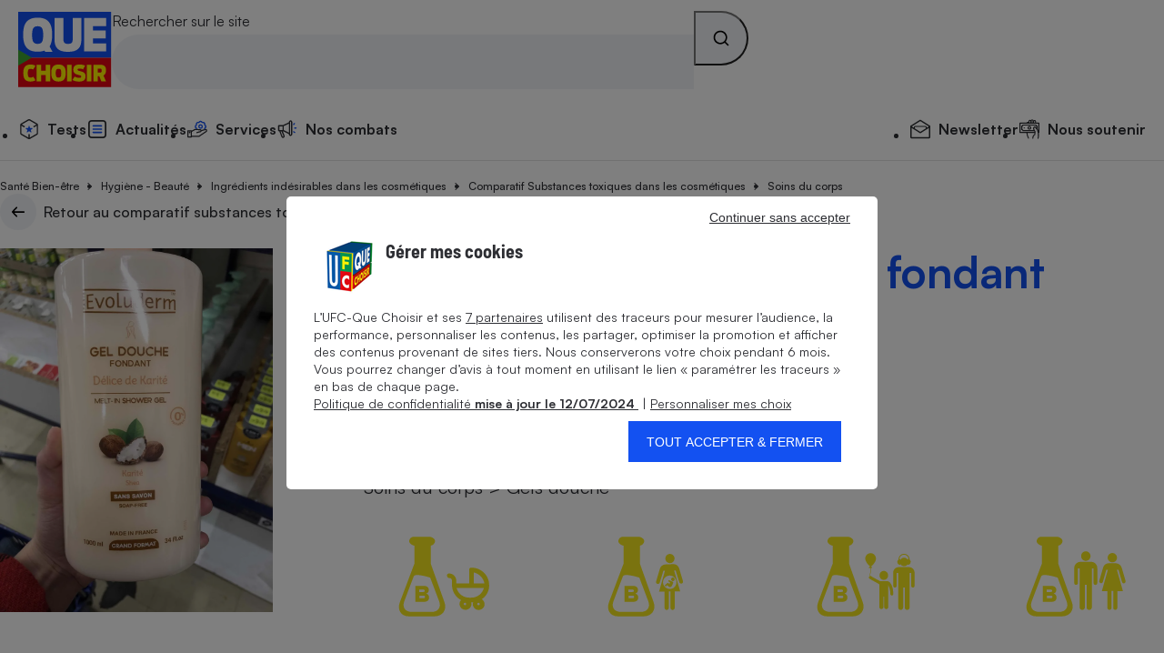

--- FILE ---
content_type: application/javascript
request_url: https://stds.qccdn.fr/build/node-cosmetique-fiche-produit.a29a43ae.js
body_size: 2041
content:
(()=>{"use strict";function e(e,t){return t=t?` ${t}`:"",e?`\n    <svg class="qc-icon qc-icon-${e}${t}" aria-hidden="true" focusable="false">\n      <use xlink:href="#${e}-icon"></use>\n    </svg>`:""}function t(e){this.$element=e,this.current=0,this.slides=[],this.fullscreenEnabled=document.fullscreenEnabled||document.webkitFullscreenEnabled,this.setup()}function n(){}t.prototype.setup=function(){var t=this,n=this.$element.querySelector(".qc-slideshow_slides");this.fullscreenEnabled&&this.$element.setAttribute("data-fullscreen-enabled",""),this.$closeBtn=document.createElement("button"),this.$closeBtn.setAttribute("aria-label","Fermer le mode plein écran"),this.$closeBtn.classList.add("qc-slideshow_close-fullscreen"),this.$closeBtn.innerHTML=e("ic_close"),this.$closeBtn.addEventListener("click",(function(){document.exitFullscreen&&document.exitFullscreen(),document.webkitExitFullscreen&&document.webkitExitFullscreen()})),this.$element.prepend(this.$closeBtn),this.$prevBtn=document.createElement("button"),this.$prevBtn.setAttribute("aria-label","Afficher l'image précédente"),this.$prevBtn.setAttribute("hidden",""),this.$prevBtn.classList.add("qc-slideshow_nav-btn","qc-slideshow_nav-btn--prev"),this.$prevBtn.innerHTML=e("ic_chevron"),this.$prevBtn.addEventListener("click",(function(){t.showPrevSlide()})),n.append(this.$prevBtn),0!=Array.from(this.$element.querySelectorAll(".qc-slideshow_thumbnail")).length&&(this.$nextBtn=document.createElement("button"),this.$nextBtn.setAttribute("aria-label","Afficher l'image suivante"),this.$nextBtn.classList.add("qc-slideshow_nav-btn","qc-slideshow_nav-btn--next"),this.$nextBtn.innerHTML=e("ic_chevron"),this.$nextBtn.addEventListener("click",(function(){t.showNextSlide()})),n.append(this.$nextBtn)),Array.from(this.$element.querySelectorAll(".qc-slideshow_thumbnail")).forEach((function(e,n){var i=t.$element.querySelector(`#${e.getAttribute("aria-controls")}`);i&&t.slides.push({loaded:0===n,$slide:i,$image:i.querySelector("img"),$thumbnail:e})})),t.$element.addEventListener("click",(function(e){var n=e.target;if(n instanceof HTMLElement){var i=n.closest(".qc-slideshow_thumbnail");if(i instanceof HTMLButtonElement){var r=i.getAttribute("aria-controls"),s=t.slides.findIndex((function(e){return e.$slide.id===r}));s>-1&&t.showSlide(s)}i=n.closest(".qc-slideshow_slide"),t.fullscreenEnabled&&i instanceof HTMLElement&&(t.$element.requestFullscreen?t.$element.requestFullscreen():t.$element.webkitRequestFullscreen&&t.$element.webkitRequestFullscreen())}}))},t.prototype.showPrevSlide=function(){this.showSlide(this.current-1)},t.prototype.showNextSlide=function(){this.showSlide(this.current+1)},t.prototype.showSlide=function(e){var n=this,i=this.slides[this.current],r=this.slides[e],s=this.$element.querySelector(".qc-slideshow_thumbnails");return new Promise((function(t,i){return r?e===n.current?i("resquest slide is the current slide"):void t():i("missing futur slide")})).then((function(){if(r.loaded)return Promise.resolve();var e;if((e=250,new Promise((function(t){var n=setTimeout((()=>{t(),clearTimeout(n)}),e)}))).then((function(){r.loaded||n.$element.classList.add("qc-slideshow--loading")})),r.$image){var i=r.$image.dataset.src;return t.loadImage(i).then((function(){r.$image.src=i,r.loaded=!0}))}r.loaded=!0})).then((function(){i.$slide.setAttribute("hidden",""),i.$thumbnail.setAttribute("aria-selected","false"),r.$slide.removeAttribute("hidden"),r.$thumbnail.setAttribute("aria-selected","true"),n.current=e,0===n.current&&null==n.$prevBtn.getAttribute("hidden")&&n.$prevBtn.setAttribute("hidden",""),n.current>0&&null!=n.$prevBtn.getAttribute("hidden")&&n.$prevBtn.removeAttribute("hidden"),n.current===n.slides.length-1&&null==n.$nextBtn.getAttribute("hidden")&&n.$nextBtn.setAttribute("hidden",""),n.current<n.slides.length-1&&null!=n.$nextBtn.getAttribute("hidden")&&n.$nextBtn.removeAttribute("hidden");var t=s.getBoundingClientRect(),o=r.$thumbnail.getBoundingClientRect().left-t.left-t.width/2;s.scrollLeft=s.scrollLeft+o})).catch((function(e){console.error("[Slideshow#showSlide]",e)})).finally((function(){n.$element.classList.remove("qc-slideshow--loading")}))},t.loadImage=function(e){var t=document.createElement("img");return new Promise((function(n,i){t.onload=n,t.onerror=i,t.setAttribute("hidden",""),t.src=e,document.body.append(t)})).finally((function(){t.remove()}))},t.init=function(){Array.from(document.querySelectorAll(".qc-slideshow:not([data-init])")).forEach((function(e){new t(e)}))},n.init=function(){this.$host=null,this.$open=!1,this.ajaxUrl="/ajax/comparatif/compare_box/";var e=document.querySelector("[data-test-comparatif-id]");e instanceof Element&&(this.testId=e.dataset.testComparatifId,this.bootstrap(),this.bindEvents())},n.bootstrap=function(){this.$host=document.createElement("div"),document.body.append(this.$host),this.updateCompareBox()},n.bindEvents=function(){var e=this;document.addEventListener("change",(function(t){var n=t.target;if(n instanceof HTMLInputElement&&"compare"===n.name){var i=n.value;n.checked?e.addProduct(i):e.removeProduct(i)}})),document.addEventListener("click",(function(t){var n=t.target;if(n instanceof HTMLElement){var i=n.closest("[data-compare-remove]");if(i instanceof HTMLButtonElement){var r=i.dataset.compareRemove;e.removeProduct(r),document.querySelector("#product-card-compare-"+i.dataset.compareRemove).checked=!1}}}))},n.addProduct=function(e){return this.updateCompareBox({action:"add",product_id:e})},n.removeProduct=function(e){return this.updateCompareBox({action:"remove",product_id:e})},n.updateCompareBox=function(e){var t=this,n=Object.assign({test_id:t.testId,open:t.$open},e);let i=this.ajaxUrl;return preview&&(i+="?preview="+preview_key),fetch(i,{method:"post",body:JSON.stringify(n)}).then((function(e){if(e.ok)return e.text();var t=new Error(`server responded with status code "${e.status} ${e.statusText}"`);return Promise.reject(t)})).then((function(e){t.$host.innerHTML=e;let n=t.$host.querySelector("details");if(n){n.addEventListener("toggle",(()=>{t.$open=n.open}));var i=document.querySelector(".qc-compare-box_bot a"),r=document.location.href.split(/\//);r=r.slice(0,4);var s="";for(let e=0;e<r.length;e++)e!=r.length-1?s+=r[e]+"/":s+=r[e];i.href=s+"/comparateur/";var o=n.querySelectorAll("[data-compare-remove]"),l=document.querySelectorAll("[name='compare']");o.length>=4?t.disabledEnabledCheckbox({disabled:!0,inputs:l}):t.disabledEnabledCheckbox({disabled:!1,inputs:l}),o.forEach((function(e){var n=document.querySelector("#product-card-compare-"+e.dataset.compareRemove);n&&(n.checked=!0,t.disabledEnabledCheckbox({disabled:!1,inputs:[n]}))}))}else t.$open=!1})).catch((function(e){console.error("[CompareBox.updateCompareBox]",e)}))},n.disabledEnabledCheckbox=function(e){e.inputs.forEach((function(t){t.disabled=e.disabled}))},t.init()})();